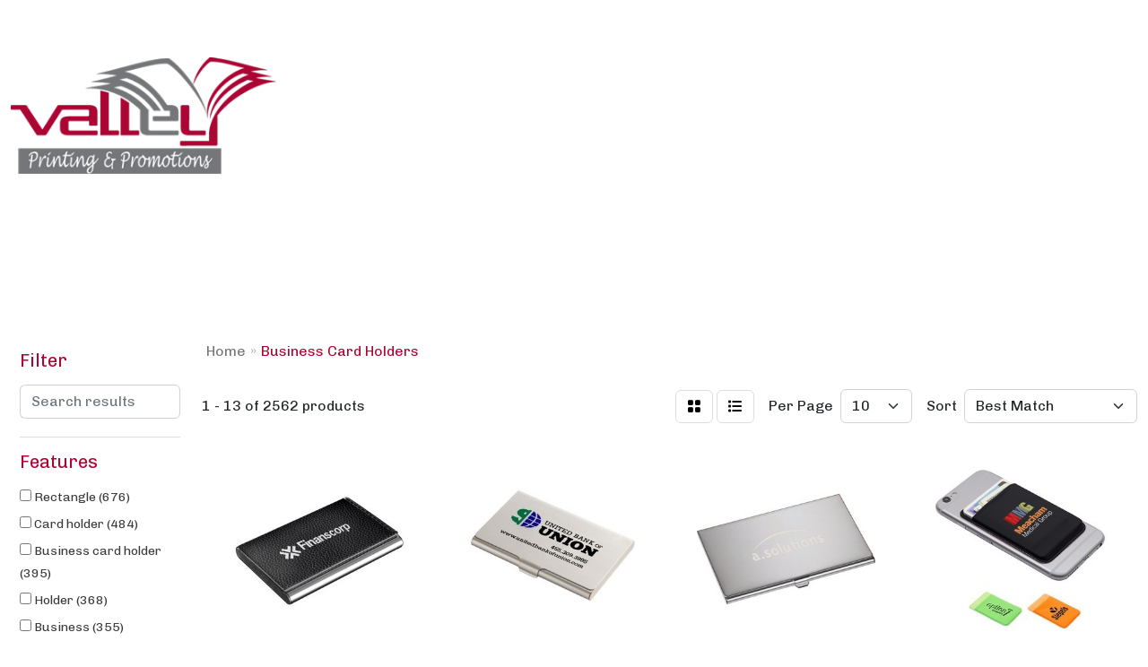

--- FILE ---
content_type: text/html
request_url: https://www.valleyprintingonline.com/ws/ws.dll/StartSrch?UID=30880&WENavID=17221406
body_size: 11900
content:
<!DOCTYPE html>
<html lang="en"><head>
<meta charset="utf-8">
<meta http-equiv="X-UA-Compatible" content="IE=edge">
<meta name="viewport" content="width=device-width, initial-scale=1">
<!-- The above 3 meta tags *must* come first in the head; any other head content must come *after* these tags -->


<link href="/distsite/styles/8/css/bootstrap.min.css" rel="stylesheet" />
<link href="https://fonts.googleapis.com/css?family=Open+Sans:400,600|Oswald:400,600" rel="stylesheet">
<link href="/distsite/styles/8/css/owl.carousel.min.css" rel="stylesheet">
<link href="/distsite/styles/8/css/nouislider.css" rel="stylesheet">
<!--<link href="/distsite/styles/8/css/menu.css" rel="stylesheet"/>-->
<link href="/distsite/styles/8/css/flexslider.css" rel="stylesheet">
<link href="/distsite/styles/8/css/all.min.css" rel="stylesheet">
<link href="/distsite/styles/8/css/slick/slick.css" rel="stylesheet"/>
<link href="/distsite/styles/8/css/lightbox/lightbox.css" rel="stylesheet"  />
<link href="/distsite/styles/8/css/yamm.css" rel="stylesheet" />
<!-- Custom styles for this theme -->
<link href="/we/we.dll/StyleSheet?UN=30880&Type=WETheme&TS=C45307.6507986111" rel="stylesheet">
<!-- Custom styles for this theme -->
<link href="/we/we.dll/StyleSheet?UN=30880&Type=WETheme-PS&TS=C45307.6507986111" rel="stylesheet">


<!-- HTML5 shim and Respond.js for IE8 support of HTML5 elements and media queries -->
<!--[if lt IE 9]>
      <script src="https://oss.maxcdn.com/html5shiv/3.7.3/html5shiv.min.js"></script>
      <script src="https://oss.maxcdn.com/respond/1.4.2/respond.min.js"></script>
    <![endif]-->

</head>

<body style="background:#fff;">


  <!-- Slide-Out Menu -->
  <div id="filter-menu" class="filter-menu">
    <button id="close-menu" class="btn-close"></button>
    <div class="menu-content">
      
<aside class="filter-sidebar">



<div class="filter-section first">
	<h2>Filter</h2>
	 <div class="input-group mb-3">
	 <input type="text" style="border-right:0;" placeholder="Search results" class="form-control text-search-within-results" name="SearchWithinResults" value="" maxlength="100" onkeyup="HandleTextFilter(event);">
	  <label class="input-group-text" style="background-color:#fff;"><a  style="display:none;" href="javascript:void(0);" class="remove-filter" data-toggle="tooltip" title="Clear" onclick="ClearTextFilter();"><i class="far fa-times" aria-hidden="true"></i> <span class="fa-sr-only">x</span></a></label>
	</div>
</div>

<a href="javascript:void(0);" class="clear-filters"  style="display:none;" onclick="ClearDrillDown();">Clear all filters</a>

<div class="filter-section"  style="display:none;">
	<h2>Categories</h2>

	<div class="filter-list">

	 

		<!-- wrapper for more filters -->
        <div class="show-filter">

		</div><!-- showfilters -->

	</div>

		<a href="#" class="show-more"  style="display:none;" >Show more</a>
</div>


<div class="filter-section" >
	<h2>Features</h2>

		<div class="filter-list">

	  		<div class="checkbox"><label><input class="filtercheckbox" type="checkbox" name="2|Rectangle" ><span> Rectangle (676)</span></label></div><div class="checkbox"><label><input class="filtercheckbox" type="checkbox" name="2|Card holder" ><span> Card holder (484)</span></label></div><div class="checkbox"><label><input class="filtercheckbox" type="checkbox" name="2|Business card holder" ><span> Business card holder (395)</span></label></div><div class="checkbox"><label><input class="filtercheckbox" type="checkbox" name="2|Holder" ><span> Holder (368)</span></label></div><div class="checkbox"><label><input class="filtercheckbox" type="checkbox" name="2|Business" ><span> Business (355)</span></label></div><div class="checkbox"><label><input class="filtercheckbox" type="checkbox" name="2|Wallet" ><span> Wallet (334)</span></label></div><div class="checkbox"><label><input class="filtercheckbox" type="checkbox" name="2|Business card" ><span> Business card (330)</span></label></div><div class="checkbox"><label><input class="filtercheckbox" type="checkbox" name="2|Case" ><span> Case (297)</span></label></div><div class="checkbox"><label><input class="filtercheckbox" type="checkbox" name="2|Organizer" ><span> Organizer (279)</span></label></div><div class="checkbox"><label><input class="filtercheckbox" type="checkbox" name="2|Portable" ><span> Portable (277)</span></label></div><div class="show-filter"><div class="checkbox"><label><input class="filtercheckbox" type="checkbox" name="2|Leather" ><span> Leather (228)</span></label></div><div class="checkbox"><label><input class="filtercheckbox" type="checkbox" name="2|Pocket" ><span> Pocket (227)</span></label></div><div class="checkbox"><label><input class="filtercheckbox" type="checkbox" name="2|Office" ><span> Office (213)</span></label></div><div class="checkbox"><label><input class="filtercheckbox" type="checkbox" name="2|Metal" ><span> Metal (210)</span></label></div><div class="checkbox"><label><input class="filtercheckbox" type="checkbox" name="2|Card" ><span> Card (209)</span></label></div><div class="checkbox"><label><input class="filtercheckbox" type="checkbox" name="2|Storage" ><span> Storage (208)</span></label></div><div class="checkbox"><label><input class="filtercheckbox" type="checkbox" name="2|Travel" ><span> Travel (179)</span></label></div><div class="checkbox"><label><input class="filtercheckbox" type="checkbox" name="2|Credit card" ><span> Credit card (176)</span></label></div><div class="checkbox"><label><input class="filtercheckbox" type="checkbox" name="2|Leatherette" ><span> Leatherette (162)</span></label></div><div class="checkbox"><label><input class="filtercheckbox" type="checkbox" name="2|Durable" ><span> Durable (154)</span></label></div><div class="checkbox"><label><input class="filtercheckbox" type="checkbox" name="2|Lightweight" ><span> Lightweight (151)</span></label></div><div class="checkbox"><label><input class="filtercheckbox" type="checkbox" name="2|Slim" ><span> Slim (148)</span></label></div><div class="checkbox"><label><input class="filtercheckbox" type="checkbox" name="2|Card case" ><span> Card case (141)</span></label></div><div class="checkbox"><label><input class="filtercheckbox" type="checkbox" name="2|Compact" ><span> Compact (141)</span></label></div><div class="checkbox"><label><input class="filtercheckbox" type="checkbox" name="2|Stand" ><span> Stand (141)</span></label></div><div class="checkbox"><label><input class="filtercheckbox" type="checkbox" name="2|Pouch" ><span> Pouch (123)</span></label></div><div class="checkbox"><label><input class="filtercheckbox" type="checkbox" name="2|Plastic" ><span> Plastic (120)</span></label></div><div class="checkbox"><label><input class="filtercheckbox" type="checkbox" name="2|Transparent" ><span> Transparent (119)</span></label></div><div class="checkbox"><label><input class="filtercheckbox" type="checkbox" name="2|Business card case" ><span> Business card case (108)</span></label></div><div class="checkbox"><label><input class="filtercheckbox" type="checkbox" name="2|Gift" ><span> Gift (106)</span></label></div><div class="checkbox"><label><input class="filtercheckbox" type="checkbox" name="2|Sleeve" ><span> Sleeve (100)</span></label></div><div class="checkbox"><label><input class="filtercheckbox" type="checkbox" name="2|Protector" ><span> Protector (97)</span></label></div><div class="checkbox"><label><input class="filtercheckbox" type="checkbox" name="2|Faux leather" ><span> Faux leather (95)</span></label></div><div class="checkbox"><label><input class="filtercheckbox" type="checkbox" name="2|Desktops" ><span> Desktops (94)</span></label></div><div class="checkbox"><label><input class="filtercheckbox" type="checkbox" name="2|Executives" ><span> Executives (93)</span></label></div><div class="checkbox"><label><input class="filtercheckbox" type="checkbox" name="2|Waterproof" ><span> Waterproof (89)</span></label></div><div class="checkbox"><label><input class="filtercheckbox" type="checkbox" name="2|Id" ><span> Id (82)</span></label></div><div class="checkbox"><label><input class="filtercheckbox" type="checkbox" name="2|Brochure" ><span> Brochure (81)</span></label></div><div class="checkbox"><label><input class="filtercheckbox" type="checkbox" name="2|Credit card holder" ><span> Credit card holder (81)</span></label></div><div class="checkbox"><label><input class="filtercheckbox" type="checkbox" name="2|Rectangular" ><span> Rectangular (77)</span></label></div><div class="checkbox"><label><input class="filtercheckbox" type="checkbox" name="2|Acrylic" ><span> Acrylic (73)</span></label></div><div class="checkbox"><label><input class="filtercheckbox" type="checkbox" name="2|School" ><span> School (73)</span></label></div><div class="checkbox"><label><input class="filtercheckbox" type="checkbox" name="2|Money" ><span> Money (70)</span></label></div><div class="checkbox"><label><input class="filtercheckbox" type="checkbox" name="2|Stainless steel" ><span> Stainless steel (69)</span></label></div><div class="checkbox"><label><input class="filtercheckbox" type="checkbox" name="2|Custom" ><span> Custom (68)</span></label></div><div class="checkbox"><label><input class="filtercheckbox" type="checkbox" name="2|Card keeper" ><span> Card keeper (67)</span></label></div><div class="checkbox"><label><input class="filtercheckbox" type="checkbox" name="2|Purse" ><span> Purse (67)</span></label></div><div class="checkbox"><label><input class="filtercheckbox" type="checkbox" name="2|Vegan leather" ><span> Vegan leather (67)</span></label></div><div class="checkbox"><label><input class="filtercheckbox" type="checkbox" name="2|Card slots" ><span> Card slots (66)</span></label></div><div class="checkbox"><label><input class="filtercheckbox" type="checkbox" name="2|Countertop" ><span> Countertop (66)</span></label></div></div>

			<!-- wrapper for more filters -->
			<div class="show-filter">

			</div><!-- showfilters -->
 		</div>
		<a href="#" class="show-more"  >Show more</a>


</div>


<div class="filter-section" >
	<h2>Colors</h2>

		<div class="filter-list">

		  	<div class="checkbox"><label><input class="filtercheckbox" type="checkbox" name="1|Black" ><span> Black (1267)</span></label></div><div class="checkbox"><label><input class="filtercheckbox" type="checkbox" name="1|Red" ><span> Red (837)</span></label></div><div class="checkbox"><label><input class="filtercheckbox" type="checkbox" name="1|Blue" ><span> Blue (657)</span></label></div><div class="checkbox"><label><input class="filtercheckbox" type="checkbox" name="1|Brown" ><span> Brown (503)</span></label></div><div class="checkbox"><label><input class="filtercheckbox" type="checkbox" name="1|Green" ><span> Green (493)</span></label></div><div class="checkbox"><label><input class="filtercheckbox" type="checkbox" name="1|White" ><span> White (477)</span></label></div><div class="checkbox"><label><input class="filtercheckbox" type="checkbox" name="1|Pink" ><span> Pink (452)</span></label></div><div class="checkbox"><label><input class="filtercheckbox" type="checkbox" name="1|Gray" ><span> Gray (425)</span></label></div><div class="checkbox"><label><input class="filtercheckbox" type="checkbox" name="1|Orange" ><span> Orange (376)</span></label></div><div class="checkbox"><label><input class="filtercheckbox" type="checkbox" name="1|Yellow" ><span> Yellow (370)</span></label></div><div class="show-filter"><div class="checkbox"><label><input class="filtercheckbox" type="checkbox" name="1|Purple" ><span> Purple (345)</span></label></div><div class="checkbox"><label><input class="filtercheckbox" type="checkbox" name="1|Silver" ><span> Silver (319)</span></label></div><div class="checkbox"><label><input class="filtercheckbox" type="checkbox" name="1|Clear" ><span> Clear (276)</span></label></div><div class="checkbox"><label><input class="filtercheckbox" type="checkbox" name="1|Navy blue" ><span> Navy blue (236)</span></label></div><div class="checkbox"><label><input class="filtercheckbox" type="checkbox" name="1|Royal blue" ><span> Royal blue (175)</span></label></div><div class="checkbox"><label><input class="filtercheckbox" type="checkbox" name="1|Gold" ><span> Gold (138)</span></label></div><div class="checkbox"><label><input class="filtercheckbox" type="checkbox" name="1|Burgundy red" ><span> Burgundy red (101)</span></label></div><div class="checkbox"><label><input class="filtercheckbox" type="checkbox" name="1|Light blue" ><span> Light blue (96)</span></label></div><div class="checkbox"><label><input class="filtercheckbox" type="checkbox" name="1|Various" ><span> Various (87)</span></label></div><div class="checkbox"><label><input class="filtercheckbox" type="checkbox" name="1|Dark blue" ><span> Dark blue (73)</span></label></div><div class="checkbox"><label><input class="filtercheckbox" type="checkbox" name="1|Dark brown" ><span> Dark brown (60)</span></label></div><div class="checkbox"><label><input class="filtercheckbox" type="checkbox" name="1|Dark gray" ><span> Dark gray (58)</span></label></div><div class="checkbox"><label><input class="filtercheckbox" type="checkbox" name="1|Light gray" ><span> Light gray (53)</span></label></div><div class="checkbox"><label><input class="filtercheckbox" type="checkbox" name="1|Dark green" ><span> Dark green (52)</span></label></div><div class="checkbox"><label><input class="filtercheckbox" type="checkbox" name="1|Beige" ><span> Beige (51)</span></label></div><div class="checkbox"><label><input class="filtercheckbox" type="checkbox" name="1|Light brown" ><span> Light brown (41)</span></label></div><div class="checkbox"><label><input class="filtercheckbox" type="checkbox" name="1|Maroon red" ><span> Maroon red (40)</span></label></div><div class="checkbox"><label><input class="filtercheckbox" type="checkbox" name="1|Black/silver" ><span> Black/silver (39)</span></label></div><div class="checkbox"><label><input class="filtercheckbox" type="checkbox" name="1|Rose red" ><span> Rose red (37)</span></label></div><div class="checkbox"><label><input class="filtercheckbox" type="checkbox" name="1|Walnut brown" ><span> Walnut brown (34)</span></label></div><div class="checkbox"><label><input class="filtercheckbox" type="checkbox" name="1|Coffee" ><span> Coffee (33)</span></label></div><div class="checkbox"><label><input class="filtercheckbox" type="checkbox" name="1|Black with gold engraving" ><span> Black with gold engraving (30)</span></label></div><div class="checkbox"><label><input class="filtercheckbox" type="checkbox" name="1|Black with silver engraving" ><span> Black with silver engraving (30)</span></label></div><div class="checkbox"><label><input class="filtercheckbox" type="checkbox" name="1|Blue with silver engraving" ><span> Blue with silver engraving (30)</span></label></div><div class="checkbox"><label><input class="filtercheckbox" type="checkbox" name="1|Dark brown with black engraving" ><span> Dark brown with black engraving (30)</span></label></div><div class="checkbox"><label><input class="filtercheckbox" type="checkbox" name="1|Gray with black engraving" ><span> Gray with black engraving (30)</span></label></div><div class="checkbox"><label><input class="filtercheckbox" type="checkbox" name="1|Light brown with black engraving" ><span> Light brown with black engraving (30)</span></label></div><div class="checkbox"><label><input class="filtercheckbox" type="checkbox" name="1|Pink with black engraving" ><span> Pink with black engraving (30)</span></label></div><div class="checkbox"><label><input class="filtercheckbox" type="checkbox" name="1|Rawhide brown with black engraving" ><span> Rawhide brown with black engraving (30)</span></label></div><div class="checkbox"><label><input class="filtercheckbox" type="checkbox" name="1|Red with black engraving" ><span> Red with black engraving (30)</span></label></div><div class="checkbox"><label><input class="filtercheckbox" type="checkbox" name="1|Rose red with black engraving" ><span> Rose red with black engraving (30)</span></label></div><div class="checkbox"><label><input class="filtercheckbox" type="checkbox" name="1|Rustic brown with gold engraving" ><span> Rustic brown with gold engraving (30)</span></label></div><div class="checkbox"><label><input class="filtercheckbox" type="checkbox" name="1|Teal blue" ><span> Teal blue (30)</span></label></div><div class="checkbox"><label><input class="filtercheckbox" type="checkbox" name="1|Teal with black engraving" ><span> Teal with black engraving (30)</span></label></div><div class="checkbox"><label><input class="filtercheckbox" type="checkbox" name="1|White marble with black engraving" ><span> White marble with black engraving (30)</span></label></div><div class="checkbox"><label><input class="filtercheckbox" type="checkbox" name="1|Forest green" ><span> Forest green (28)</span></label></div><div class="checkbox"><label><input class="filtercheckbox" type="checkbox" name="1|Sky blue" ><span> Sky blue (28)</span></label></div><div class="checkbox"><label><input class="filtercheckbox" type="checkbox" name="1|Azure blue" ><span> Azure blue (26)</span></label></div><div class="checkbox"><label><input class="filtercheckbox" type="checkbox" name="1|Chocolate brown" ><span> Chocolate brown (24)</span></label></div><div class="checkbox"><label><input class="filtercheckbox" type="checkbox" name="1|Coffee brown" ><span> Coffee brown (22)</span></label></div></div>


			<!-- wrapper for more filters -->
			<div class="show-filter">

			</div><!-- showfilters -->

		  </div>

		<a href="#" class="show-more"  >Show more</a>
</div>


<div class="filter-section"  >
	<h2>Price Range</h2>
	<div class="filter-price-wrap">
		<div class="filter-price-inner">
			<div class="input-group">
				<span class="input-group-text input-group-text-white">$</span>
				<input type="text" class="form-control form-control-sm filter-min-prices" name="min-prices" value="" placeholder="Min" onkeyup="HandlePriceFilter(event);">
			</div>
			<div class="input-group">
				<span class="input-group-text input-group-text-white">$</span>
				<input type="text" class="form-control form-control-sm filter-max-prices" name="max-prices" value="" placeholder="Max" onkeyup="HandlePriceFilter(event);">
			</div>
		</div>
		<a href="javascript:void(0)" onclick="SetPriceFilter();" ><i class="fa-solid fa-chevron-right"></i></a>
	</div>
</div>

<div class="filter-section"   >
	<h2>Quantity</h2>
	<div class="filter-price-wrap mb-2">
		<input type="text" class="form-control form-control-sm filter-quantity" value="" placeholder="Qty" onkeyup="HandleQuantityFilter(event);">
		<a href="javascript:void(0)" onclick="SetQuantityFilter();"><i class="fa-solid fa-chevron-right"></i></a>
	</div>
</div>




	</aside>

    </div>
</div>




	<div class="container-fluid">
		<div class="row">

			<div class="col-md-3 col-lg-2">
        <div class="d-none d-md-block">
          <div id="desktop-filter">
            
<aside class="filter-sidebar">



<div class="filter-section first">
	<h2>Filter</h2>
	 <div class="input-group mb-3">
	 <input type="text" style="border-right:0;" placeholder="Search results" class="form-control text-search-within-results" name="SearchWithinResults" value="" maxlength="100" onkeyup="HandleTextFilter(event);">
	  <label class="input-group-text" style="background-color:#fff;"><a  style="display:none;" href="javascript:void(0);" class="remove-filter" data-toggle="tooltip" title="Clear" onclick="ClearTextFilter();"><i class="far fa-times" aria-hidden="true"></i> <span class="fa-sr-only">x</span></a></label>
	</div>
</div>

<a href="javascript:void(0);" class="clear-filters"  style="display:none;" onclick="ClearDrillDown();">Clear all filters</a>

<div class="filter-section"  style="display:none;">
	<h2>Categories</h2>

	<div class="filter-list">

	 

		<!-- wrapper for more filters -->
        <div class="show-filter">

		</div><!-- showfilters -->

	</div>

		<a href="#" class="show-more"  style="display:none;" >Show more</a>
</div>


<div class="filter-section" >
	<h2>Features</h2>

		<div class="filter-list">

	  		<div class="checkbox"><label><input class="filtercheckbox" type="checkbox" name="2|Rectangle" ><span> Rectangle (676)</span></label></div><div class="checkbox"><label><input class="filtercheckbox" type="checkbox" name="2|Card holder" ><span> Card holder (484)</span></label></div><div class="checkbox"><label><input class="filtercheckbox" type="checkbox" name="2|Business card holder" ><span> Business card holder (395)</span></label></div><div class="checkbox"><label><input class="filtercheckbox" type="checkbox" name="2|Holder" ><span> Holder (368)</span></label></div><div class="checkbox"><label><input class="filtercheckbox" type="checkbox" name="2|Business" ><span> Business (355)</span></label></div><div class="checkbox"><label><input class="filtercheckbox" type="checkbox" name="2|Wallet" ><span> Wallet (334)</span></label></div><div class="checkbox"><label><input class="filtercheckbox" type="checkbox" name="2|Business card" ><span> Business card (330)</span></label></div><div class="checkbox"><label><input class="filtercheckbox" type="checkbox" name="2|Case" ><span> Case (297)</span></label></div><div class="checkbox"><label><input class="filtercheckbox" type="checkbox" name="2|Organizer" ><span> Organizer (279)</span></label></div><div class="checkbox"><label><input class="filtercheckbox" type="checkbox" name="2|Portable" ><span> Portable (277)</span></label></div><div class="show-filter"><div class="checkbox"><label><input class="filtercheckbox" type="checkbox" name="2|Leather" ><span> Leather (228)</span></label></div><div class="checkbox"><label><input class="filtercheckbox" type="checkbox" name="2|Pocket" ><span> Pocket (227)</span></label></div><div class="checkbox"><label><input class="filtercheckbox" type="checkbox" name="2|Office" ><span> Office (213)</span></label></div><div class="checkbox"><label><input class="filtercheckbox" type="checkbox" name="2|Metal" ><span> Metal (210)</span></label></div><div class="checkbox"><label><input class="filtercheckbox" type="checkbox" name="2|Card" ><span> Card (209)</span></label></div><div class="checkbox"><label><input class="filtercheckbox" type="checkbox" name="2|Storage" ><span> Storage (208)</span></label></div><div class="checkbox"><label><input class="filtercheckbox" type="checkbox" name="2|Travel" ><span> Travel (179)</span></label></div><div class="checkbox"><label><input class="filtercheckbox" type="checkbox" name="2|Credit card" ><span> Credit card (176)</span></label></div><div class="checkbox"><label><input class="filtercheckbox" type="checkbox" name="2|Leatherette" ><span> Leatherette (162)</span></label></div><div class="checkbox"><label><input class="filtercheckbox" type="checkbox" name="2|Durable" ><span> Durable (154)</span></label></div><div class="checkbox"><label><input class="filtercheckbox" type="checkbox" name="2|Lightweight" ><span> Lightweight (151)</span></label></div><div class="checkbox"><label><input class="filtercheckbox" type="checkbox" name="2|Slim" ><span> Slim (148)</span></label></div><div class="checkbox"><label><input class="filtercheckbox" type="checkbox" name="2|Card case" ><span> Card case (141)</span></label></div><div class="checkbox"><label><input class="filtercheckbox" type="checkbox" name="2|Compact" ><span> Compact (141)</span></label></div><div class="checkbox"><label><input class="filtercheckbox" type="checkbox" name="2|Stand" ><span> Stand (141)</span></label></div><div class="checkbox"><label><input class="filtercheckbox" type="checkbox" name="2|Pouch" ><span> Pouch (123)</span></label></div><div class="checkbox"><label><input class="filtercheckbox" type="checkbox" name="2|Plastic" ><span> Plastic (120)</span></label></div><div class="checkbox"><label><input class="filtercheckbox" type="checkbox" name="2|Transparent" ><span> Transparent (119)</span></label></div><div class="checkbox"><label><input class="filtercheckbox" type="checkbox" name="2|Business card case" ><span> Business card case (108)</span></label></div><div class="checkbox"><label><input class="filtercheckbox" type="checkbox" name="2|Gift" ><span> Gift (106)</span></label></div><div class="checkbox"><label><input class="filtercheckbox" type="checkbox" name="2|Sleeve" ><span> Sleeve (100)</span></label></div><div class="checkbox"><label><input class="filtercheckbox" type="checkbox" name="2|Protector" ><span> Protector (97)</span></label></div><div class="checkbox"><label><input class="filtercheckbox" type="checkbox" name="2|Faux leather" ><span> Faux leather (95)</span></label></div><div class="checkbox"><label><input class="filtercheckbox" type="checkbox" name="2|Desktops" ><span> Desktops (94)</span></label></div><div class="checkbox"><label><input class="filtercheckbox" type="checkbox" name="2|Executives" ><span> Executives (93)</span></label></div><div class="checkbox"><label><input class="filtercheckbox" type="checkbox" name="2|Waterproof" ><span> Waterproof (89)</span></label></div><div class="checkbox"><label><input class="filtercheckbox" type="checkbox" name="2|Id" ><span> Id (82)</span></label></div><div class="checkbox"><label><input class="filtercheckbox" type="checkbox" name="2|Brochure" ><span> Brochure (81)</span></label></div><div class="checkbox"><label><input class="filtercheckbox" type="checkbox" name="2|Credit card holder" ><span> Credit card holder (81)</span></label></div><div class="checkbox"><label><input class="filtercheckbox" type="checkbox" name="2|Rectangular" ><span> Rectangular (77)</span></label></div><div class="checkbox"><label><input class="filtercheckbox" type="checkbox" name="2|Acrylic" ><span> Acrylic (73)</span></label></div><div class="checkbox"><label><input class="filtercheckbox" type="checkbox" name="2|School" ><span> School (73)</span></label></div><div class="checkbox"><label><input class="filtercheckbox" type="checkbox" name="2|Money" ><span> Money (70)</span></label></div><div class="checkbox"><label><input class="filtercheckbox" type="checkbox" name="2|Stainless steel" ><span> Stainless steel (69)</span></label></div><div class="checkbox"><label><input class="filtercheckbox" type="checkbox" name="2|Custom" ><span> Custom (68)</span></label></div><div class="checkbox"><label><input class="filtercheckbox" type="checkbox" name="2|Card keeper" ><span> Card keeper (67)</span></label></div><div class="checkbox"><label><input class="filtercheckbox" type="checkbox" name="2|Purse" ><span> Purse (67)</span></label></div><div class="checkbox"><label><input class="filtercheckbox" type="checkbox" name="2|Vegan leather" ><span> Vegan leather (67)</span></label></div><div class="checkbox"><label><input class="filtercheckbox" type="checkbox" name="2|Card slots" ><span> Card slots (66)</span></label></div><div class="checkbox"><label><input class="filtercheckbox" type="checkbox" name="2|Countertop" ><span> Countertop (66)</span></label></div></div>

			<!-- wrapper for more filters -->
			<div class="show-filter">

			</div><!-- showfilters -->
 		</div>
		<a href="#" class="show-more"  >Show more</a>


</div>


<div class="filter-section" >
	<h2>Colors</h2>

		<div class="filter-list">

		  	<div class="checkbox"><label><input class="filtercheckbox" type="checkbox" name="1|Black" ><span> Black (1267)</span></label></div><div class="checkbox"><label><input class="filtercheckbox" type="checkbox" name="1|Red" ><span> Red (837)</span></label></div><div class="checkbox"><label><input class="filtercheckbox" type="checkbox" name="1|Blue" ><span> Blue (657)</span></label></div><div class="checkbox"><label><input class="filtercheckbox" type="checkbox" name="1|Brown" ><span> Brown (503)</span></label></div><div class="checkbox"><label><input class="filtercheckbox" type="checkbox" name="1|Green" ><span> Green (493)</span></label></div><div class="checkbox"><label><input class="filtercheckbox" type="checkbox" name="1|White" ><span> White (477)</span></label></div><div class="checkbox"><label><input class="filtercheckbox" type="checkbox" name="1|Pink" ><span> Pink (452)</span></label></div><div class="checkbox"><label><input class="filtercheckbox" type="checkbox" name="1|Gray" ><span> Gray (425)</span></label></div><div class="checkbox"><label><input class="filtercheckbox" type="checkbox" name="1|Orange" ><span> Orange (376)</span></label></div><div class="checkbox"><label><input class="filtercheckbox" type="checkbox" name="1|Yellow" ><span> Yellow (370)</span></label></div><div class="show-filter"><div class="checkbox"><label><input class="filtercheckbox" type="checkbox" name="1|Purple" ><span> Purple (345)</span></label></div><div class="checkbox"><label><input class="filtercheckbox" type="checkbox" name="1|Silver" ><span> Silver (319)</span></label></div><div class="checkbox"><label><input class="filtercheckbox" type="checkbox" name="1|Clear" ><span> Clear (276)</span></label></div><div class="checkbox"><label><input class="filtercheckbox" type="checkbox" name="1|Navy blue" ><span> Navy blue (236)</span></label></div><div class="checkbox"><label><input class="filtercheckbox" type="checkbox" name="1|Royal blue" ><span> Royal blue (175)</span></label></div><div class="checkbox"><label><input class="filtercheckbox" type="checkbox" name="1|Gold" ><span> Gold (138)</span></label></div><div class="checkbox"><label><input class="filtercheckbox" type="checkbox" name="1|Burgundy red" ><span> Burgundy red (101)</span></label></div><div class="checkbox"><label><input class="filtercheckbox" type="checkbox" name="1|Light blue" ><span> Light blue (96)</span></label></div><div class="checkbox"><label><input class="filtercheckbox" type="checkbox" name="1|Various" ><span> Various (87)</span></label></div><div class="checkbox"><label><input class="filtercheckbox" type="checkbox" name="1|Dark blue" ><span> Dark blue (73)</span></label></div><div class="checkbox"><label><input class="filtercheckbox" type="checkbox" name="1|Dark brown" ><span> Dark brown (60)</span></label></div><div class="checkbox"><label><input class="filtercheckbox" type="checkbox" name="1|Dark gray" ><span> Dark gray (58)</span></label></div><div class="checkbox"><label><input class="filtercheckbox" type="checkbox" name="1|Light gray" ><span> Light gray (53)</span></label></div><div class="checkbox"><label><input class="filtercheckbox" type="checkbox" name="1|Dark green" ><span> Dark green (52)</span></label></div><div class="checkbox"><label><input class="filtercheckbox" type="checkbox" name="1|Beige" ><span> Beige (51)</span></label></div><div class="checkbox"><label><input class="filtercheckbox" type="checkbox" name="1|Light brown" ><span> Light brown (41)</span></label></div><div class="checkbox"><label><input class="filtercheckbox" type="checkbox" name="1|Maroon red" ><span> Maroon red (40)</span></label></div><div class="checkbox"><label><input class="filtercheckbox" type="checkbox" name="1|Black/silver" ><span> Black/silver (39)</span></label></div><div class="checkbox"><label><input class="filtercheckbox" type="checkbox" name="1|Rose red" ><span> Rose red (37)</span></label></div><div class="checkbox"><label><input class="filtercheckbox" type="checkbox" name="1|Walnut brown" ><span> Walnut brown (34)</span></label></div><div class="checkbox"><label><input class="filtercheckbox" type="checkbox" name="1|Coffee" ><span> Coffee (33)</span></label></div><div class="checkbox"><label><input class="filtercheckbox" type="checkbox" name="1|Black with gold engraving" ><span> Black with gold engraving (30)</span></label></div><div class="checkbox"><label><input class="filtercheckbox" type="checkbox" name="1|Black with silver engraving" ><span> Black with silver engraving (30)</span></label></div><div class="checkbox"><label><input class="filtercheckbox" type="checkbox" name="1|Blue with silver engraving" ><span> Blue with silver engraving (30)</span></label></div><div class="checkbox"><label><input class="filtercheckbox" type="checkbox" name="1|Dark brown with black engraving" ><span> Dark brown with black engraving (30)</span></label></div><div class="checkbox"><label><input class="filtercheckbox" type="checkbox" name="1|Gray with black engraving" ><span> Gray with black engraving (30)</span></label></div><div class="checkbox"><label><input class="filtercheckbox" type="checkbox" name="1|Light brown with black engraving" ><span> Light brown with black engraving (30)</span></label></div><div class="checkbox"><label><input class="filtercheckbox" type="checkbox" name="1|Pink with black engraving" ><span> Pink with black engraving (30)</span></label></div><div class="checkbox"><label><input class="filtercheckbox" type="checkbox" name="1|Rawhide brown with black engraving" ><span> Rawhide brown with black engraving (30)</span></label></div><div class="checkbox"><label><input class="filtercheckbox" type="checkbox" name="1|Red with black engraving" ><span> Red with black engraving (30)</span></label></div><div class="checkbox"><label><input class="filtercheckbox" type="checkbox" name="1|Rose red with black engraving" ><span> Rose red with black engraving (30)</span></label></div><div class="checkbox"><label><input class="filtercheckbox" type="checkbox" name="1|Rustic brown with gold engraving" ><span> Rustic brown with gold engraving (30)</span></label></div><div class="checkbox"><label><input class="filtercheckbox" type="checkbox" name="1|Teal blue" ><span> Teal blue (30)</span></label></div><div class="checkbox"><label><input class="filtercheckbox" type="checkbox" name="1|Teal with black engraving" ><span> Teal with black engraving (30)</span></label></div><div class="checkbox"><label><input class="filtercheckbox" type="checkbox" name="1|White marble with black engraving" ><span> White marble with black engraving (30)</span></label></div><div class="checkbox"><label><input class="filtercheckbox" type="checkbox" name="1|Forest green" ><span> Forest green (28)</span></label></div><div class="checkbox"><label><input class="filtercheckbox" type="checkbox" name="1|Sky blue" ><span> Sky blue (28)</span></label></div><div class="checkbox"><label><input class="filtercheckbox" type="checkbox" name="1|Azure blue" ><span> Azure blue (26)</span></label></div><div class="checkbox"><label><input class="filtercheckbox" type="checkbox" name="1|Chocolate brown" ><span> Chocolate brown (24)</span></label></div><div class="checkbox"><label><input class="filtercheckbox" type="checkbox" name="1|Coffee brown" ><span> Coffee brown (22)</span></label></div></div>


			<!-- wrapper for more filters -->
			<div class="show-filter">

			</div><!-- showfilters -->

		  </div>

		<a href="#" class="show-more"  >Show more</a>
</div>


<div class="filter-section"  >
	<h2>Price Range</h2>
	<div class="filter-price-wrap">
		<div class="filter-price-inner">
			<div class="input-group">
				<span class="input-group-text input-group-text-white">$</span>
				<input type="text" class="form-control form-control-sm filter-min-prices" name="min-prices" value="" placeholder="Min" onkeyup="HandlePriceFilter(event);">
			</div>
			<div class="input-group">
				<span class="input-group-text input-group-text-white">$</span>
				<input type="text" class="form-control form-control-sm filter-max-prices" name="max-prices" value="" placeholder="Max" onkeyup="HandlePriceFilter(event);">
			</div>
		</div>
		<a href="javascript:void(0)" onclick="SetPriceFilter();" ><i class="fa-solid fa-chevron-right"></i></a>
	</div>
</div>

<div class="filter-section"   >
	<h2>Quantity</h2>
	<div class="filter-price-wrap mb-2">
		<input type="text" class="form-control form-control-sm filter-quantity" value="" placeholder="Qty" onkeyup="HandleQuantityFilter(event);">
		<a href="javascript:void(0)" onclick="SetQuantityFilter();"><i class="fa-solid fa-chevron-right"></i></a>
	</div>
</div>




	</aside>

          </div>
        </div>
			</div>

			<div class="col-md-9 col-lg-10">
				

				<ol class="breadcrumb"  >
              		<li><a href="https://www.valleyprintingonline.com" target="_top">Home</a></li>
             	 	<li class="active">Business Card Holders</li>
            	</ol>




				<div id="product-list-controls">

				
						<div class="d-flex align-items-center justify-content-between">
							<div class="d-none d-md-block me-3">
								1 - 13 of  2562 <span class="d-none d-lg-inline">products</span>
							</div>
					  
						  <!-- Right Aligned Controls -->
						  <div class="product-controls-right d-flex align-items-center">
       
              <button id="show-filter-button" class="btn btn-control d-block d-md-none"><i class="fa-solid fa-filter" aria-hidden="true"></i></button>

							
							<span class="me-3">
								<a href="/ws/ws.dll/StartSrch?UID=30880&WENavID=17221406&View=T&ST=26011608022748091044904315" class="btn btn-control grid" title="Change to Grid View"><i class="fa-solid fa-grid-2" aria-hidden="true"></i>  <span class="fa-sr-only">Grid</span></a>
								<a href="/ws/ws.dll/StartSrch?UID=30880&WENavID=17221406&View=L&ST=26011608022748091044904315" class="btn btn-control" title="Change to List View"><i class="fa-solid fa-list"></i> <span class="fa-sr-only">List</span></a>
							</span>
							
					  
							<!-- Number of Items Per Page -->
							<div class="me-2 d-none d-lg-block">
								<label>Per Page</label>
							</div>
							<div class="me-3 d-none d-md-block">
								<select class="form-select notranslate" onchange="GoToNewURL(this);" aria-label="Items per page">
									<option value="/ws/ws.dll/StartSrch?UID=30880&WENavID=17221406&ST=26011608022748091044904315&PPP=10" selected>10</option><option value="/ws/ws.dll/StartSrch?UID=30880&WENavID=17221406&ST=26011608022748091044904315&PPP=25" >25</option><option value="/ws/ws.dll/StartSrch?UID=30880&WENavID=17221406&ST=26011608022748091044904315&PPP=50" >50</option><option value="/ws/ws.dll/StartSrch?UID=30880&WENavID=17221406&ST=26011608022748091044904315&PPP=100" >100</option><option value="/ws/ws.dll/StartSrch?UID=30880&WENavID=17221406&ST=26011608022748091044904315&PPP=250" >250</option>
								
								</select>
							</div>
					  
							<!-- Sort By -->
							<div class="d-none d-lg-block me-2">
								<label>Sort</label>
							</div>
							<div>
								<select class="form-select" onchange="GoToNewURL(this);">
									<option value="/ws/ws.dll/StartSrch?UID=30880&WENavID=17221406&Sort=0" selected>Best Match</option><option value="/ws/ws.dll/StartSrch?UID=30880&WENavID=17221406&Sort=3">Most Popular</option><option value="/ws/ws.dll/StartSrch?UID=30880&WENavID=17221406&Sort=1">Price (Low to High)</option><option value="/ws/ws.dll/StartSrch?UID=30880&WENavID=17221406&Sort=2">Price (High to Low)</option>
								 </select>
							</div>
						  </div>
						</div>

			  </div>

				<!-- Product Results List -->
				<ul class="thumbnail-list"><a name="0" href="#" alt="Item 0"></a>
<li>
 <a href="https://www.valleyprintingonline.com/p/SSZOE-JLVUR/monte-christo-business-card-holder" target="_parent" alt="Monte Christo Business Card Holder">
 <div class="pr-list-grid">
		<img class="img-responsive" src="/ws/ws.dll/QPic?SN=52498&P=384320853&I=0&PX=300" alt="Monte Christo Business Card Holder">
		<p class="pr-name">Monte Christo Business Card Holder</p>
		<div class="pr-meta-row">
			<div class="product-reviews"  style="display:none;">
				<div class="rating-stars">
				<i class="fa-solid fa-star-sharp active" aria-hidden="true"></i><i class="fa-solid fa-star-sharp active" aria-hidden="true"></i><i class="fa-solid fa-star-sharp active" aria-hidden="true"></i><i class="fa-solid fa-star-sharp" aria-hidden="true"></i><i class="fa-solid fa-star-sharp" aria-hidden="true"></i>
				</div>
				<span class="rating-count">(2)</span>
			</div>
			
		</div>
		<p class="pr-number"  ><span class="notranslate">Item #D7023</span></p>
		<p class="pr-price"  ><span class="notranslate">$8.98</span> - <span class="notranslate">$11.21</span></p>
 </div>
 </a>
</li>
<a name="1" href="#" alt="Item 1"></a>
<li>
 <a href="https://www.valleyprintingonline.com/p/BNTQH-IDYSI/slim-card-holder" target="_parent" alt="Slim Card Holder">
 <div class="pr-list-grid">
		<img class="img-responsive" src="/ws/ws.dll/QPic?SN=52498&P=793725236&I=0&PX=300" alt="Slim Card Holder">
		<p class="pr-name">Slim Card Holder</p>
		<div class="pr-meta-row">
			<div class="product-reviews"  style="display:none;">
				<div class="rating-stars">
				<i class="fa-solid fa-star-sharp active" aria-hidden="true"></i><i class="fa-solid fa-star-sharp" aria-hidden="true"></i><i class="fa-solid fa-star-sharp" aria-hidden="true"></i><i class="fa-solid fa-star-sharp" aria-hidden="true"></i><i class="fa-solid fa-star-sharp" aria-hidden="true"></i>
				</div>
				<span class="rating-count">(1)</span>
			</div>
			
		</div>
		<p class="pr-number"  ><span class="notranslate">Item #BC181</span></p>
		<p class="pr-price"  ><span class="notranslate">$4.20</span> - <span class="notranslate">$5.18</span></p>
 </div>
 </a>
</li>
<a name="2" href="#" alt="Item 2"></a>
<li>
 <a href="https://www.valleyprintingonline.com/p/MNUKB-QZGMG/traverse-business-card-holder" target="_parent" alt="Traverse Business Card Holder">
 <div class="pr-list-grid">
		<img class="img-responsive" src="/ws/ws.dll/QPic?SN=52344&P=577755390&I=0&PX=300" alt="Traverse Business Card Holder">
		<p class="pr-name">Traverse Business Card Holder</p>
		<div class="pr-meta-row">
			<div class="product-reviews"  style="display:none;">
				<div class="rating-stars">
				<i class="fa-solid fa-star-sharp" aria-hidden="true"></i><i class="fa-solid fa-star-sharp" aria-hidden="true"></i><i class="fa-solid fa-star-sharp" aria-hidden="true"></i><i class="fa-solid fa-star-sharp" aria-hidden="true"></i><i class="fa-solid fa-star-sharp" aria-hidden="true"></i>
				</div>
				<span class="rating-count">(0)</span>
			</div>
			
		</div>
		<p class="pr-number"  ><span class="notranslate">Item #SM-9590</span></p>
		<p class="pr-price"  ><span class="notranslate">$4.69</span> - <span class="notranslate">$6.10</span></p>
 </div>
 </a>
</li>
<a name="3" href="#" alt="Item 3"></a>
<li>
 <a href="https://www.valleyprintingonline.com/p/YLXKF-LGIDQ/expandable-lycra-phone-wallet" target="_parent" alt="Expandable Lycra Phone Wallet">
 <div class="pr-list-grid">
		<img class="img-responsive" src="/ws/ws.dll/QPic?SN=60462&P=755137694&I=0&PX=300" alt="Expandable Lycra Phone Wallet">
		<p class="pr-name">Expandable Lycra Phone Wallet</p>
		<div class="pr-meta-row">
			<div class="product-reviews"  style="display:none;">
				<div class="rating-stars">
				<i class="fa-solid fa-star-sharp active" aria-hidden="true"></i><i class="fa-solid fa-star-sharp" aria-hidden="true"></i><i class="fa-solid fa-star-sharp" aria-hidden="true"></i><i class="fa-solid fa-star-sharp" aria-hidden="true"></i><i class="fa-solid fa-star-sharp" aria-hidden="true"></i>
				</div>
				<span class="rating-count">(1)</span>
			</div>
			
		</div>
		<p class="pr-number"  ><span class="notranslate">Item #WCP-EW16</span></p>
		<p class="pr-price"  ><span class="notranslate">$2.05</span> - <span class="notranslate">$2.47</span></p>
 </div>
 </a>
</li>
<a name="4" href="#" alt="Item 4"></a>
<li>
 <a href="https://www.valleyprintingonline.com/p/IQROH-JYZVC/mobile-wallet" target="_parent" alt="Mobile Wallet">
 <div class="pr-list-grid">
		<img class="img-responsive" src="/ws/ws.dll/QPic?SN=60462&P=504552056&I=0&PX=300" alt="Mobile Wallet">
		<p class="pr-name">Mobile Wallet</p>
		<div class="pr-meta-row">
			<div class="product-reviews"  style="display:none;">
				<div class="rating-stars">
				<i class="fa-solid fa-star-sharp active" aria-hidden="true"></i><i class="fa-solid fa-star-sharp active" aria-hidden="true"></i><i class="fa-solid fa-star-sharp active" aria-hidden="true"></i><i class="fa-solid fa-star-sharp active" aria-hidden="true"></i><i class="fa-solid fa-star-sharp" aria-hidden="true"></i>
				</div>
				<span class="rating-count">(1)</span>
			</div>
			
		</div>
		<p class="pr-number"  ><span class="notranslate">Item #WCP-MW15</span></p>
		<p class="pr-price"  ><span class="notranslate">$0.98</span> - <span class="notranslate">$1.20</span></p>
 </div>
 </a>
</li>
<a name="5" href="#" alt="Item 5"></a>
<li>
 <a href="https://www.valleyprintingonline.com/p/OMYPK-RTVAR/sheaffer-executive-gift-set-glossy-black-300-ballpoint-pen-with-business-card-holder" target="_parent" alt="SHEAFFER® Executive Gift Set Glossy Black 300 Ballpoint Pen with Business Card Holder">
 <div class="pr-list-grid">
		<img class="img-responsive" src="/ws/ws.dll/QPic?SN=69609&P=578116749&I=0&PX=300" alt="SHEAFFER® Executive Gift Set Glossy Black 300 Ballpoint Pen with Business Card Holder">
		<p class="pr-name">SHEAFFER® Executive Gift Set Glossy Black 300 Ballpoint Pen with Business Card Holder</p>
		<div class="pr-meta-row">
			<div class="product-reviews"  style="display:none;">
				<div class="rating-stars">
				<i class="fa-solid fa-star-sharp active" aria-hidden="true"></i><i class="fa-solid fa-star-sharp active" aria-hidden="true"></i><i class="fa-solid fa-star-sharp active" aria-hidden="true"></i><i class="fa-solid fa-star-sharp active" aria-hidden="true"></i><i class="fa-solid fa-star-sharp active" aria-hidden="true"></i>
				</div>
				<span class="rating-count">(1)</span>
			</div>
			
		</div>
		<p class="pr-number"  ><span class="notranslate">Item #SHR20G</span></p>
		<p class="pr-price"  ><span class="notranslate">$50.50</span> - <span class="notranslate">$55.00</span></p>
 </div>
 </a>
</li>
<a name="6" href="#" alt="Item 6"></a>
<li>
 <a href="https://www.valleyprintingonline.com/p/IMYPJ-RTVAQ/sheaffer-executive-gift-set-glossy-black-300-ballpoint-pen-with-credit-card-holder" target="_parent" alt="SHEAFFER® Executive Gift Set Glossy Black 300 Ballpoint Pen with Credit Card Holder">
 <div class="pr-list-grid">
		<img class="img-responsive" src="/ws/ws.dll/QPic?SN=69609&P=178116748&I=0&PX=300" alt="SHEAFFER® Executive Gift Set Glossy Black 300 Ballpoint Pen with Credit Card Holder">
		<p class="pr-name">SHEAFFER® Executive Gift Set Glossy Black 300 Ballpoint Pen with Credit Card Holder</p>
		<div class="pr-meta-row">
			<div class="product-reviews"  style="display:none;">
				<div class="rating-stars">
				<i class="fa-solid fa-star-sharp active" aria-hidden="true"></i><i class="fa-solid fa-star-sharp active" aria-hidden="true"></i><i class="fa-solid fa-star-sharp active" aria-hidden="true"></i><i class="fa-solid fa-star-sharp active" aria-hidden="true"></i><i class="fa-solid fa-star-sharp active" aria-hidden="true"></i>
				</div>
				<span class="rating-count">(1)</span>
			</div>
			
		</div>
		<p class="pr-number"  ><span class="notranslate">Item #SHR21G</span></p>
		<p class="pr-price"  ><span class="notranslate">$40.00</span> - <span class="notranslate">$45.00</span></p>
 </div>
 </a>
</li>
<a name="7" href="#" alt="Item 7"></a>
<li>
 <a href="https://www.valleyprintingonline.com/p/HPAPH-PRPOK/metal-faux-leather-business-card-holder-and-executive-pen-gift-set" target="_parent" alt="Metal Faux Leather Business Card Holder And Executive Pen Gift Set">
 <div class="pr-list-grid">
		<img class="img-responsive" src="/ws/ws.dll/QPic?SN=67695&P=787163946&I=0&PX=300" alt="Metal Faux Leather Business Card Holder And Executive Pen Gift Set">
		<p class="pr-name">Metal Faux Leather Business Card Holder And Executive Pen Gift Set</p>
		<div class="pr-meta-row">
			<div class="product-reviews"  style="display:none;">
				<div class="rating-stars">
				<i class="fa-solid fa-star-sharp" aria-hidden="true"></i><i class="fa-solid fa-star-sharp" aria-hidden="true"></i><i class="fa-solid fa-star-sharp" aria-hidden="true"></i><i class="fa-solid fa-star-sharp" aria-hidden="true"></i><i class="fa-solid fa-star-sharp" aria-hidden="true"></i>
				</div>
				<span class="rating-count">(0)</span>
			</div>
			
		</div>
		<p class="pr-number"  ><span class="notranslate">Item #GS-OF20-AIR</span></p>
		<p class="pr-price"  ><span class="notranslate">$12.67</span> - <span class="notranslate">$14.10</span></p>
 </div>
 </a>
</li>
<a name="8" href="#" alt="Item 8"></a>
<li>
 <a href="https://www.valleyprintingonline.com/p/XJXTJ-LQCLS/vinyl-double-business-card-holder" target="_parent" alt="Vinyl Double Business Card Holder">
 <div class="pr-list-grid">
		<img class="img-responsive" src="/ws/ws.dll/QPic?SN=50324&P=105309608&I=0&PX=300" alt="Vinyl Double Business Card Holder">
		<p class="pr-name">Vinyl Double Business Card Holder</p>
		<div class="pr-meta-row">
			<div class="product-reviews"  style="display:none;">
				<div class="rating-stars">
				<i class="fa-solid fa-star-sharp" aria-hidden="true"></i><i class="fa-solid fa-star-sharp" aria-hidden="true"></i><i class="fa-solid fa-star-sharp" aria-hidden="true"></i><i class="fa-solid fa-star-sharp" aria-hidden="true"></i><i class="fa-solid fa-star-sharp" aria-hidden="true"></i>
				</div>
				<span class="rating-count">(0)</span>
			</div>
			
		</div>
		<p class="pr-number"  ><span class="notranslate">Item #WVCHDBL</span></p>
		<p class="pr-price"  style="display:none;" ></p>
 </div>
 </a>
</li>
<a name="9" href="#" alt="Item 9"></a>
<li>
 <a href="https://www.valleyprintingonline.com/p/LKWRI-KLWVN/barnes-business-card-holder" target="_parent" alt="Barnes Business Card Holder">
 <div class="pr-list-grid">
		<img class="img-responsive" src="/ws/ws.dll/QPic?SN=64712&P=754778527&I=0&PX=300" alt="Barnes Business Card Holder">
		<p class="pr-name">Barnes Business Card Holder</p>
		<div class="pr-meta-row">
			<div class="product-reviews"  style="display:none;">
				<div class="rating-stars">
				<i class="fa-solid fa-star-sharp" aria-hidden="true"></i><i class="fa-solid fa-star-sharp" aria-hidden="true"></i><i class="fa-solid fa-star-sharp" aria-hidden="true"></i><i class="fa-solid fa-star-sharp" aria-hidden="true"></i><i class="fa-solid fa-star-sharp" aria-hidden="true"></i>
				</div>
				<span class="rating-count">(0)</span>
			</div>
			
		</div>
		<p class="pr-number"  ><span class="notranslate">Item #SST8602</span></p>
		<p class="pr-price"  ><span class="notranslate">$10.75</span> - <span class="notranslate">$11.75</span></p>
 </div>
 </a>
</li>
<a name="10" href="#" alt="Item 10"></a>
<li>
 <a href="https://www.valleyprintingonline.com/p/EKTNG-NBOUR/silicone-phone-wallet-wfinger-slot" target="_parent" alt="Silicone Phone Wallet w/Finger Slot">
 <div class="pr-list-grid">
		<img class="img-responsive" src="/ws/ws.dll/QPic?SN=69609&P=735968265&I=0&PX=300" alt="Silicone Phone Wallet w/Finger Slot">
		<p class="pr-name">Silicone Phone Wallet w/Finger Slot</p>
		<div class="pr-meta-row">
			<div class="product-reviews"  style="display:none;">
				<div class="rating-stars">
				<i class="fa-solid fa-star-sharp" aria-hidden="true"></i><i class="fa-solid fa-star-sharp" aria-hidden="true"></i><i class="fa-solid fa-star-sharp" aria-hidden="true"></i><i class="fa-solid fa-star-sharp" aria-hidden="true"></i><i class="fa-solid fa-star-sharp" aria-hidden="true"></i>
				</div>
				<span class="rating-count">(0)</span>
			</div>
			
		</div>
		<p class="pr-number"  ><span class="notranslate">Item #PWFS18</span></p>
		<p class="pr-price"  ><span class="notranslate">$1.82</span> - <span class="notranslate">$2.57</span></p>
 </div>
 </a>
</li>
<a name="11" href="#" alt="Item 11"></a>
<li>
 <a href="https://www.valleyprintingonline.com/p/KRUQK-MZMEL/pocket-folder" target="_parent" alt="Pocket Folder">
 <div class="pr-list-grid">
		<img class="img-responsive" src="/ws/ws.dll/QPic?SN=60053&P=535931339&I=0&PX=300" alt="Pocket Folder">
		<p class="pr-name">Pocket Folder</p>
		<div class="pr-meta-row">
			<div class="product-reviews"  style="display:none;">
				<div class="rating-stars">
				<i class="fa-solid fa-star-sharp" aria-hidden="true"></i><i class="fa-solid fa-star-sharp" aria-hidden="true"></i><i class="fa-solid fa-star-sharp" aria-hidden="true"></i><i class="fa-solid fa-star-sharp" aria-hidden="true"></i><i class="fa-solid fa-star-sharp" aria-hidden="true"></i>
				</div>
				<span class="rating-count">(0)</span>
			</div>
			
		</div>
		<p class="pr-number"  ><span class="notranslate">Item #FLD220</span></p>
		<p class="pr-price"  ><span class="notranslate">$3.00</span> - <span class="notranslate">$3.75</span></p>
 </div>
 </a>
</li>
</ul>

			    <ul class="pagination center">
						  <!--
                          <li class="page-item">
                            <a class="page-link" href="#" aria-label="Previous">
                              <span aria-hidden="true">&laquo;</span>
                            </a>
                          </li>
						  -->
							<li class="page-item active"><a class="page-link" href="/ws/ws.dll/StartSrch?UID=30880&WENavID=17221406&ST=26011608022748091044904315&Start=0" title="Page 1" onMouseOver="window.status='Page 1';return true;" onMouseOut="window.status='';return true;"><span class="notranslate">1<span></a></li><li class="page-item"><a class="page-link" href="/ws/ws.dll/StartSrch?UID=30880&WENavID=17221406&ST=26011608022748091044904315&Start=12" title="Page 2" onMouseOver="window.status='Page 2';return true;" onMouseOut="window.status='';return true;"><span class="notranslate">2<span></a></li><li class="page-item"><a class="page-link" href="/ws/ws.dll/StartSrch?UID=30880&WENavID=17221406&ST=26011608022748091044904315&Start=24" title="Page 3" onMouseOver="window.status='Page 3';return true;" onMouseOut="window.status='';return true;"><span class="notranslate">3<span></a></li><li class="page-item"><a class="page-link" href="/ws/ws.dll/StartSrch?UID=30880&WENavID=17221406&ST=26011608022748091044904315&Start=36" title="Page 4" onMouseOver="window.status='Page 4';return true;" onMouseOut="window.status='';return true;"><span class="notranslate">4<span></a></li><li class="page-item"><a class="page-link" href="/ws/ws.dll/StartSrch?UID=30880&WENavID=17221406&ST=26011608022748091044904315&Start=48" title="Page 5" onMouseOver="window.status='Page 5';return true;" onMouseOut="window.status='';return true;"><span class="notranslate">5<span></a></li>
						  
                          <li class="page-item">
                            <a class="page-link" href="/ws/ws.dll/StartSrch?UID=30880&WENavID=17221406&Start=12&ST=26011608022748091044904315" aria-label="Next">
                              <span aria-hidden="true">&raquo;</span>
                            </a>
                          </li>
						  
							  </ul>

			</div>
		</div><!-- row -->

		<div class="row">
            <div class="col-12">
                <!-- Custom footer -->
                <p><font face="Chivo" size="2"><p style="text-align: center;"><strong>It's always free to submit a request for more info or to request a quote on as many products as you'd like. When choosing to place an order we will confirm all of the details before processing your payment.</strong></p>
<p style="text-align: center;">Order total does not include screen/setup and freight. Additional charges may be needed for artwork revisions, proofs, or PMS color matches. Pricing and products are also subject to availability. We will contact you with an alternative selection if a product is unavailable. You will be contacted personally before any order is placed to confirm your order. Our mission is to make your promotion the best it can be! We want you to get your products on time and at the best possible price!</p></font></p>
            </div>
        </div>

	</div><!-- conatiner fluid -->


	<!-- Bootstrap core JavaScript
    ================================================== -->
    <!-- Placed at the end of the document so the pages load faster -->
    <script src="/distsite/styles/8/js/jquery.min.js"></script>
    <script src="/distsite/styles/8/js/bootstrap.min.js"></script>
   <script src="/distsite/styles/8/js/custom.js"></script>

	<!-- iFrame Resizer -->
	<script src="/js/iframeResizer.contentWindow.min.js"></script>
	<script src="/js/IFrameUtils.js?20150930"></script> <!-- For custom iframe integration functions (not resizing) -->
	<script>ScrollParentToTop();</script>

	



<!-- Custom - This page only -->
<script>

$(document).ready(function () {
    const $menuButton = $("#show-filter-button");
    const $closeMenuButton = $("#close-menu");
    const $slideMenu = $("#filter-menu");

    // open
    $menuButton.on("click", function (e) {
        e.stopPropagation(); 
        $slideMenu.addClass("open");
    });

    // close
    $closeMenuButton.on("click", function (e) {
        e.stopPropagation(); 
        $slideMenu.removeClass("open");
    });

    // clicking outside
    $(document).on("click", function (e) {
        if (!$slideMenu.is(e.target) && $slideMenu.has(e.target).length === 0) {
            $slideMenu.removeClass("open");
        }
    });

    // prevent click inside the menu from closing it
    $slideMenu.on("click", function (e) {
        e.stopPropagation();
    });
});


$(document).ready(function() {

	
var tooltipTriggerList = [].slice.call(document.querySelectorAll('[data-bs-toggle="tooltip"]'))
var tooltipList = tooltipTriggerList.map(function (tooltipTriggerEl) {
  return new bootstrap.Tooltip(tooltipTriggerEl, {
    'container': 'body'
  })
})


	
 // Filter Sidebar
 $(".show-filter").hide();
 $(".show-more").click(function (e) {
  e.preventDefault();
  $(this).siblings(".filter-list").find(".show-filter").slideToggle(400);
  $(this).toggleClass("show");
  $(this).text() === 'Show more' ? $(this).text('Show less') : $(this).text('Show more');
 });
 
   
});

// Drill-down filter check event
$(".filtercheckbox").click(function() {
  var checkboxid=this.name;
  var checkboxval=this.checked ? '1' : '0';
  GetRequestFromService('/ws/ws.dll/PSSearchFilterEdit?UID=30880&ST=26011608022748091044904315&ID='+encodeURIComponent(checkboxid)+'&Val='+checkboxval);
  ReloadSearchResults();
});

function ClearDrillDown()
{
  $('.text-search-within-results').val('');
  GetRequestFromService('/ws/ws.dll/PSSearchFilterEdit?UID=30880&ST=26011608022748091044904315&Clear=1');
  ReloadSearchResults();
}

function SetPriceFilter()
{
  var low;
  var hi;
  if ($('#filter-menu').hasClass('open')) {
    low = $('#filter-menu .filter-min-prices').val().trim();
    hi = $('#filter-menu .filter-max-prices').val().trim();
  } else {
    low = $('#desktop-filter .filter-min-prices').val().trim();
    hi = $('#desktop-filter .filter-max-prices').val().trim();
  }
  GetRequestFromService('/ws/ws.dll/PSSearchFilterEdit?UID=30880&ST=26011608022748091044904315&ID=3&LowPrc='+low+'&HiPrc='+hi);
  ReloadSearchResults();
}

function SetQuantityFilter()
{
  var qty;
  if ($('#filter-menu').hasClass('open')) {
    qty = $('#filter-menu .filter-quantity').val().trim();
  } else {
    qty = $('#desktop-filter .filter-quantity').val().trim();
  }
  GetRequestFromService('/ws/ws.dll/PSSearchFilterEdit?UID=30880&ST=26011608022748091044904315&ID=4&Qty='+qty);
  ReloadSearchResults();
}

function ReloadSearchResults(textsearch)
{
  var searchText;
  var url = '/ws/ws.dll/StartSrch?UID=30880&ST=26011608022748091044904315&Sort=&View=';
  var newUrl = new URL(url, window.location.origin);

  if ($('#filter-menu').hasClass('open')) {
    searchText = $('#filter-menu .text-search-within-results').val().trim();
  } else {
    searchText = $('#desktop-filter .text-search-within-results').val().trim();
  }

  if (searchText) {
    newUrl.searchParams.set('tf', searchText);
  }

  window.location.href = newUrl.toString();
}

function GoToNewURL(entered)
{
	to=entered.options[entered.selectedIndex].value;
	if (to>"") {
		location=to;
		entered.selectedIndex=0;
	}
}

function PostAdStatToService(AdID, Type)
{
  var URL = '/we/we.dll/AdStat?AdID='+ AdID + '&Type=' +Type;

  // Try using sendBeacon.  Some browsers may block this.
  if (navigator && navigator.sendBeacon) {
      navigator.sendBeacon(URL);
  }
  else {
    // Fall back to this method if sendBeacon is not supported
    // Note: must be synchronous - o/w page unlads before it's called
    // This will not work on Chrome though (which is why we use sendBeacon)
    GetRequestFromService(URL);
  }
}

function HandleTextFilter(e)
{
  if (e.key != 'Enter') return;

  e.preventDefault();
  ReloadSearchResults();
}

function ClearTextFilter()
{
  $('.text-search-within-results').val('');
  ReloadSearchResults();
}

function HandlePriceFilter(e)
{
  if (e.key != 'Enter') return;

  e.preventDefault();
  SetPriceFilter();
}

function HandleQuantityFilter(e)
{
  if (e.key != 'Enter') return;

  e.preventDefault();
  SetQuantityFilter();
}

</script>
<!-- End custom -->



</body>
</html>
